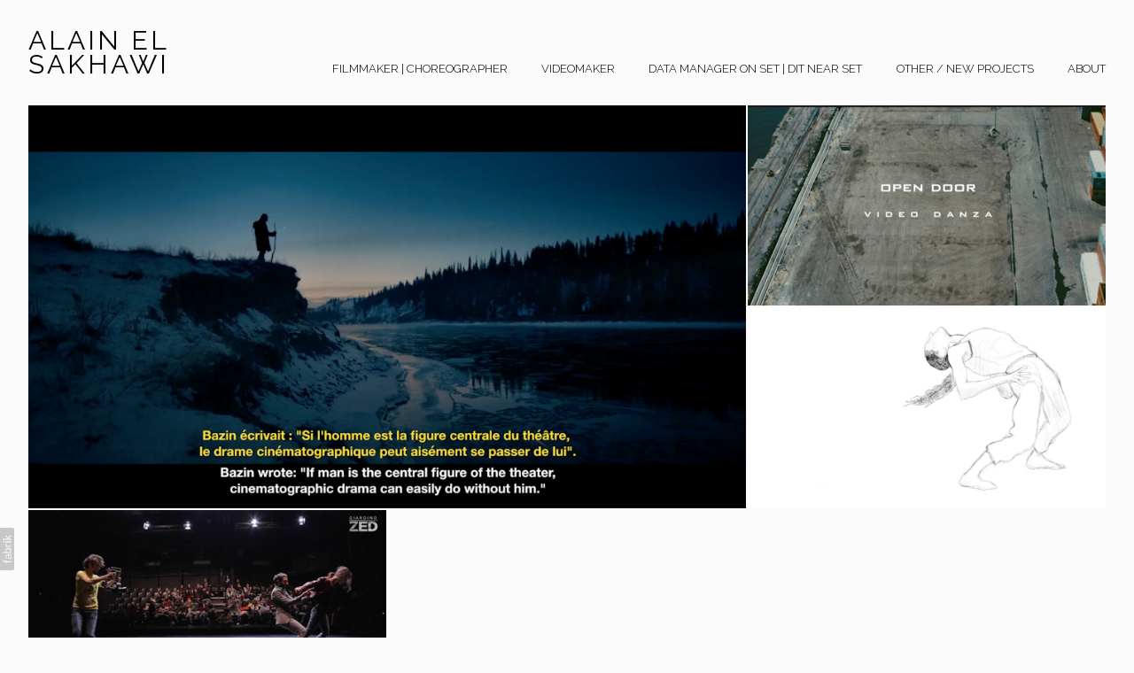

--- FILE ---
content_type: text/html; charset=utf-8
request_url: https://alainelsakhawi.onfabrik.com/other-new-projects
body_size: 8428
content:



<!DOCTYPE html>
<html class="no-js custom-fonts" lang="en-GB">
    <head prefix="og: http://ogp.me/ns#">
        <link rel="preconnect" href="https://alainelsakhawi.onfabrik.com">
        <link rel="preconnect" href="//static.fabrik.io" />
        <link rel="preconnect" href="//blob.fabrik.io" />
        <meta charset="UTF-8">
        <link rel="canonical" href="https://alainelsakhawi.onfabrik.com/other-new-projects" />
        <title>OTHER / NEW PROJECTS - ALAIN EL     SAKHAWI</title>
        <meta name="description" content="filmmaker &#x23AA; choreographer for camera" />
        <meta name="keywords" />
        <meta name="url" content="https://alainelsakhawi.onfabrik.com/other-new-projects" />
        <meta property="og:url" content="https://alainelsakhawi.onfabrik.com/other-new-projects" />
        <meta property="og:title" content="OTHER / NEW PROJECTS" />
        <meta property="og:description" content="filmmaker &#x23AA; choreographer for camera" />
        <meta property="og:site_name" content="ALAIN EL     SAKHAWI" />
        <meta property="og:type" content="article" />        
        <meta content="https://static.fabrik.io/192e/401ae22fcd612b2f.png?lossless=1&amp;w=1280&amp;h=1280&amp;fit=max&amp;s=0eb2345868ecf3b07edce57687b5b02e" name="twitter:image" /><meta content="https://static.fabrik.io/192e/401ae22fcd612b2f.png?lossless=1&amp;w=1280&amp;h=1280&amp;fit=max&amp;s=0eb2345868ecf3b07edce57687b5b02e" property="og:image" /><meta content="image/png" property="og:image:type" /><meta content="https://static.fabrik.io/192e/c3a5784a795287c2.png?lossless=1&amp;w=1280&amp;h=1280&amp;fit=max&amp;s=e448d884fed9f893fe40a11a62803361" property="og:image" /><meta content="image/png" property="og:image:type" /><meta content="https://static.fabrik.io/192e/468d258c0722badd.jpg?lossless=1&amp;w=1280&amp;h=1280&amp;fit=max&amp;s=de251598c749b298391c583b91203f07" property="og:image" /><meta content="image/jpeg" property="og:image:type" /><meta content="https://static.fabrik.io/192e/3b185eb839dcd1b6.png?lossless=1&amp;w=1280&amp;h=1280&amp;fit=max&amp;s=ceb29b46f9f9358837f8078f7cb40b65" property="og:image" /><meta content="image/png" property="og:image:type" />        
        
        <meta name="twitter:card" content="summary_large_image" />

            <link rel="icon" href="https://blob.fabrik.io/static/2c96dd/favicon.svg" type="image/svg+xml">
            <link rel="icon" href="https://blob.fabrik.io/static/2c96dd/favicon-32x32.png" sizes="32x32">
            <link rel="icon" href="https://blob.fabrik.io/static/2c96dd/favicon-96x96.png" sizes="96x96">
            <link rel="icon" href="https://blob.fabrik.io/static/2c96dd/favicon-128x128.png" sizes="128x128">
            <link rel="icon" href="https://blob.fabrik.io/static/2c96dd/android-icon-192x192.png" sizes="192x192">
            <link rel="icon" href="https://blob.fabrik.io/static/2c96dd/favicon-228x228.png" sizes="228x228">
            <link rel="shortcut icon" href="https://blob.fabrik.io/static/2c96dd/favicon-196x196.png" sizes="196x196">
            <meta name="msapplication-TileColor" content="#FFFFFF">
            <meta name="msapplication-TileImage" content="https://blob.fabrik.io/static/2c96dd/ms-icon-144x144.png">
            <meta name="msapplication-config" content="https://blob.fabrik.io/static/2c96dd/ieconfig.xml" /> 

            <link rel="apple-touch-icon" href="https://blob.fabrik.io/static/2c96dd/apple-icon-120x120.png" sizes="120x120">
            <link rel="apple-touch-icon" href="https://blob.fabrik.io/static/2c96dd/apple-icon-152x152.png" sizes="152x152">
            <link rel="apple-touch-icon" href="https://blob.fabrik.io/static/2c96dd/apple-icon-180x180.png" sizes="180x180"> 


        <link href="https://blob.fabrik.io/static/2c96dd/core/fabrik.min.css" rel="stylesheet">


        
        
            <script defer src="https://cloud.umami.is/script.js" data-website-id="059b79ea-6263-4a20-947a-862fbfc8d8ad"></script>
        

        
    <meta name="viewport" content="width=device-width, initial-scale=1.0">

    <style>
        :root {
            --site-title-display: block;
            --site-subtitle-display: block; 
            --site-logo-display: block;
            --brand-text-display: inline-block;
            --thumbnails-subtitle: block;
        }
    </style>

    <link href="https://blob.fabrik.io/192e/calico-vars-b73b45fff40c7058.css" rel="stylesheet" /><link href="https://blob.fabrik.io/static/2c96dd/calico/theme.css" rel="stylesheet" />

    <style>


            .main-footer-upper p {
                margin: 0 auto;
            }
                    .play:before {
            content: "Play";
        }
    </style>

    

    </head>

    <body class="fab-portfolios-details fab-categories-details fab-portfolios-details-other-new-projects fab-categories-details-other-new-projects tpl-portfolio-spotlight capped-width social-icon-family-round-stroke">

        


<div class="site-wrap overlay-enabled">

    <header class="main-header">
        <div class="capped">
            <div class="main-header-container">
                <div class="main-header-titles">
                    

<a href="/" class="brand brand-text">

    <span class="brand-title">ALAIN EL     SAKHAWI</span>


</a>
                </div>

                <nav class="main-header-nav">
                    <button class="mobile-nav-link">
                        <i class="icon icon-menu"></i>
                    </button>
                    
    <ul class="menu">

          <li class="">

                <a href="/portfolio" target="_self">FILMMAKER | CHOREOGRAPHER</a>

          </li>
          <li class="">

                <a href="/videos" target="_self">VIDEOMAKER</a>

          </li>
          <li class="">

                <a href="/pages/performance-promo" target="_self">DATA MANAGER ON SET | DIT NEAR SET</a>

          </li>
          <li class="active">

                <a href="/other-new-projects" target="_self">OTHER / NEW PROJECTS</a>

          </li>
          <li class="">

                <a href="/pages/about" target="_self">ABOUT</a>

          </li>
    </ul>

                </nav>
            </div>
        </div>
        <nav class="mobile-nav">
            
    <ul class="menu">

          <li class="">

                <a href="/portfolio" target="_self">FILMMAKER | CHOREOGRAPHER</a>

          </li>
          <li class="">

                <a href="/videos" target="_self">VIDEOMAKER</a>

          </li>
          <li class="">

                <a href="/pages/performance-promo" target="_self">DATA MANAGER ON SET | DIT NEAR SET</a>

          </li>
          <li class="active">

                <a href="/other-new-projects" target="_self">OTHER / NEW PROJECTS</a>

          </li>
          <li class="">

                <a href="/pages/about" target="_self">ABOUT</a>

          </li>
    </ul>

        </nav>

    </header>

    <main role="main" class="main-body">
        

<div class="category-details-page">
    <div class="capped">
        


<div class="sortable">
    <div class="sortable-media">
        <div class="projects-wrap">
            <ul class="media-grid media-grid--block cf">


                        <li class="spotlight-placeholder spotlight-16:9 item">
                            <a class="project-link mfp-iframe" href="/portfolio/zed-festival-internazionale-videodanza" data-src="https://www.youtube.com/watch?v=48NUDohM6g4&amp;t=3s" >

                                <div class="placeholder ratio-16:9">
                <img alt="ZED Festival Internazionale Videodanza" data-src="https://static.fabrik.io/192e/401ae22fcd612b2f.png?lossless=1&amp;w=720&amp;fit=crop&amp;ar=16:9&amp;s=0bcb7d392655ecdcca325fa5c0aeea48" data-srcset="https://static.fabrik.io/192e/401ae22fcd612b2f.png?lossless=1&amp;w=480&amp;fit=crop&amp;ar=16:9&amp;s=19d9130f8569188fe864447f86943c78 480w,https://static.fabrik.io/192e/401ae22fcd612b2f.png?lossless=1&amp;w=720&amp;fit=crop&amp;ar=16:9&amp;s=0bcb7d392655ecdcca325fa5c0aeea48 720w,https://static.fabrik.io/192e/401ae22fcd612b2f.png?lossless=1&amp;w=960&amp;fit=crop&amp;ar=16:9&amp;s=067e77a1f6f8aa1664c68a61fc0404bf 960w,https://static.fabrik.io/192e/401ae22fcd612b2f.png?lossless=1&amp;w=1280&amp;fit=crop&amp;ar=16:9&amp;s=5f39992da5af8dfb2179fb7d28a8806d 1280w,https://static.fabrik.io/192e/401ae22fcd612b2f.png?lossless=1&amp;w=1680&amp;fit=crop&amp;ar=16:9&amp;s=c6baeab8bc5972a5a32f5dcc39e0daa7 1680w,https://static.fabrik.io/192e/401ae22fcd612b2f.png?lossless=1&amp;w=1920&amp;fit=crop&amp;ar=16:9&amp;s=c8ce79346d3ac4e3d70e5cd46425a704 1920w,https://static.fabrik.io/192e/401ae22fcd612b2f.png?lossless=1&amp;w=2560&amp;fit=crop&amp;ar=16:9&amp;s=1d50c9a937aa43ee85d2ceee0dfa30b3 2560w,https://static.fabrik.io/192e/401ae22fcd612b2f.png?lossless=1&amp;w=3840&amp;fit=crop&amp;ar=16:9&amp;s=ce83ce3287ef9bfaabd19ab575f54fbf 3840w" data-sizes="auto" class="lazyload" data-w="3360" data-h="1808" data-ar="210:113"></img>
                                </div>

                                <div class="overlay">
                                    <div>
                                        <strong>ZED Festival Internazionale Videodanza</strong>
                                            <em> OTHER / NEW PROJECTS</em>
                                    </div>
                                </div>
                            </a>
                        </li>
                        <li class="spotlight-placeholder spotlight-16:9 item">
                            <a class="project-link" href="/portfolio/la-cite-des-tiroirs-2018"  >

                                <div class="placeholder ratio-16:9">
                <img alt="OPEN DOORS &#x23AA; SCREENDANCE" data-src="https://static.fabrik.io/192e/c3a5784a795287c2.png?lossless=1&amp;w=720&amp;fit=crop&amp;ar=16:9&amp;s=c14c1262fb51481c34ec162d471ead07" data-srcset="https://static.fabrik.io/192e/c3a5784a795287c2.png?lossless=1&amp;w=480&amp;fit=crop&amp;ar=16:9&amp;s=c9948e06e025f316e9897005897e978e 480w,https://static.fabrik.io/192e/c3a5784a795287c2.png?lossless=1&amp;w=720&amp;fit=crop&amp;ar=16:9&amp;s=c14c1262fb51481c34ec162d471ead07 720w,https://static.fabrik.io/192e/c3a5784a795287c2.png?lossless=1&amp;w=960&amp;fit=crop&amp;ar=16:9&amp;s=ee62fba6702b1afdd3e35e7ecc42598b 960w,https://static.fabrik.io/192e/c3a5784a795287c2.png?lossless=1&amp;w=1280&amp;fit=crop&amp;ar=16:9&amp;s=6adfe8578e1f70fe8382e60a7afd2ebb 1280w,https://static.fabrik.io/192e/c3a5784a795287c2.png?lossless=1&amp;w=1680&amp;fit=crop&amp;ar=16:9&amp;s=4ea38d4cd8269d2af839fe3cb31e8d93 1680w,https://static.fabrik.io/192e/c3a5784a795287c2.png?lossless=1&amp;w=1920&amp;fit=crop&amp;ar=16:9&amp;s=45dffdd50ae06bcedf177f2688746b05 1920w,https://static.fabrik.io/192e/c3a5784a795287c2.png?lossless=1&amp;w=2560&amp;fit=crop&amp;ar=16:9&amp;s=7e42b7eda647eb4b214e4892626c5fcc 2560w,https://static.fabrik.io/192e/c3a5784a795287c2.png?lossless=1&amp;w=3840&amp;fit=crop&amp;ar=16:9&amp;s=bde12e54b45e9b5ce082920b0dff6830 3840w" data-sizes="auto" class="lazyload" data-w="1270" data-h="550" data-ar="127:55"></img>
                                </div>

                                <div class="overlay">
                                    <div>
                                        <strong>OPEN DOORS &#x23AA; SCREENDANCE</strong>
                                            <em> OTHER / NEW PROJECTS</em>
                                    </div>
                                </div>
                            </a>
                        </li>
                        <li class="spotlight-placeholder spotlight-16:9 item">
                            <a class="project-link mfp-iframe" href="/portfolio/contemporary-dance-teacher" data-src="https://www.instagram.com/reel/DRNDVIZjXC-/?utm_source=ig_web_copy_link&amp;igsh=NTc4MTIwNjQ2YQ==" >

                                <div class="placeholder ratio-16:9">
                <img alt="CONTEMPORARY DANCE TEACHER" data-src="https://static.fabrik.io/192e/468d258c0722badd.jpg?lossless=1&amp;w=720&amp;fit=crop&amp;ar=16:9&amp;s=0b81d03f3cd129eec71d4c4e8d5b0fd8" data-srcset="https://static.fabrik.io/192e/468d258c0722badd.jpg?lossless=1&amp;w=480&amp;fit=crop&amp;ar=16:9&amp;s=534f3fe4c9329b6d9e4fe3cc72ac0689 480w,https://static.fabrik.io/192e/468d258c0722badd.jpg?lossless=1&amp;w=720&amp;fit=crop&amp;ar=16:9&amp;s=0b81d03f3cd129eec71d4c4e8d5b0fd8 720w,https://static.fabrik.io/192e/468d258c0722badd.jpg?lossless=1&amp;w=960&amp;fit=crop&amp;ar=16:9&amp;s=c506671bdf969e277280d04933b199af 960w,https://static.fabrik.io/192e/468d258c0722badd.jpg?lossless=1&amp;w=1280&amp;fit=crop&amp;ar=16:9&amp;s=417602e330cdbca2e476811f2789746c 1280w,https://static.fabrik.io/192e/468d258c0722badd.jpg?lossless=1&amp;w=1680&amp;fit=crop&amp;ar=16:9&amp;s=bc103f1955d7917e05e4a922d84ea78d 1680w,https://static.fabrik.io/192e/468d258c0722badd.jpg?lossless=1&amp;w=1920&amp;fit=crop&amp;ar=16:9&amp;s=28a73f91e8ca7c2d0612b06492455bc0 1920w,https://static.fabrik.io/192e/468d258c0722badd.jpg?lossless=1&amp;w=2560&amp;fit=crop&amp;ar=16:9&amp;s=43623d44c271cc92a69081e889d167c7 2560w,https://static.fabrik.io/192e/468d258c0722badd.jpg?lossless=1&amp;w=3840&amp;fit=crop&amp;ar=16:9&amp;s=7dec9b31473650733f987f016a33460d 3840w" data-sizes="auto" class="lazyload" data-w="3300" data-h="2550" data-ar="22:17"></img>
                                </div>

                                <div class="overlay">
                                    <div>
                                        <strong>CONTEMPORARY DANCE TEACHER</strong>
                                            <em> OTHER / NEW PROJECTS</em>
                                    </div>
                                </div>
                            </a>
                        </li>
                        <li class="spotlight-placeholder spotlight-16:9 item">
                            <a class="project-link mfp-iframe" href="/portfolio/video-dance-trainer" data-src="https://www.instagram.com/p/DRozwi5DBf0/?utm_source=ig_web_copy_link&amp;igsh=MzRlODBiNWFlZA==" >

                                <div class="placeholder ratio-16:9">
                <img alt="VIDEO DANCE TRAINER" data-src="https://static.fabrik.io/192e/3b185eb839dcd1b6.png?lossless=1&amp;w=720&amp;fit=crop&amp;ar=16:9&amp;s=5f737d6afc5d922c67957907132f5f4a" data-srcset="https://static.fabrik.io/192e/3b185eb839dcd1b6.png?lossless=1&amp;w=480&amp;fit=crop&amp;ar=16:9&amp;s=bd7656a82c19d0f9f421610c5006c422 480w,https://static.fabrik.io/192e/3b185eb839dcd1b6.png?lossless=1&amp;w=720&amp;fit=crop&amp;ar=16:9&amp;s=5f737d6afc5d922c67957907132f5f4a 720w,https://static.fabrik.io/192e/3b185eb839dcd1b6.png?lossless=1&amp;w=960&amp;fit=crop&amp;ar=16:9&amp;s=f23bc6c647c077e41be056d5ee7b364b 960w,https://static.fabrik.io/192e/3b185eb839dcd1b6.png?lossless=1&amp;w=1280&amp;fit=crop&amp;ar=16:9&amp;s=354ab7a09f2578d8f16e8a7b02f26267 1280w,https://static.fabrik.io/192e/3b185eb839dcd1b6.png?lossless=1&amp;w=1680&amp;fit=crop&amp;ar=16:9&amp;s=29cb9e0a96cd9d9befe9d9a967b07b0a 1680w,https://static.fabrik.io/192e/3b185eb839dcd1b6.png?lossless=1&amp;w=1920&amp;fit=crop&amp;ar=16:9&amp;s=a473b9b9aa10e59c8c075bb34bb86c73 1920w,https://static.fabrik.io/192e/3b185eb839dcd1b6.png?lossless=1&amp;w=2560&amp;fit=crop&amp;ar=16:9&amp;s=67ebc277ade2bf6da728255e6f2d9bff 2560w,https://static.fabrik.io/192e/3b185eb839dcd1b6.png?lossless=1&amp;w=3840&amp;fit=crop&amp;ar=16:9&amp;s=0c2d4ee7082d9486c44d4fa4335e859d 3840w" data-sizes="auto" class="lazyload" data-w="3360" data-h="1882" data-ar="1680:941"></img>
                                </div>

                                <div class="overlay">
                                    <div>
                                        <strong>VIDEO DANCE TRAINER</strong>
                                            <em> OTHER / NEW PROJECTS</em>
                                    </div>
                                </div>
                            </a>
                        </li>
            </ul>
        </div>
    </div>

</div>
            
    </div>
</div>


    </main>

    <footer class="main-footer">

        
    <div class="main-footer-upper">
        <div class="capped">
            <div class="main-footer-upper-inner">
                    <h3><a href="/">ALAIN EL     SAKHAWI</a></h3>
                        <p>filmmaker ⎪ choreographer for camera</p>

                <ul class="site-links"><li><a href="https://www.youtube.com/channel/UCumtlED_j4fQ74ZX07l3e-Q?view_as=subscriber" target="_blank" title="YouTube"><span>YouTube</span><svg class="social-icon icon-youtube" viewBox="0 0 32 32"><path class="classic" d="M13.955 18.975l5.227-2.974-5.227-2.974v5.947Zm11.627-7.82C26 12.725 26 16 26 16s0 3.275-.418 4.845a2.513 2.513 0 01-1.768 1.78c-1.56.421-7.814.421-7.814.421s-6.254 0-7.814-.421c-.86-.232-1.538-.914-1.768-1.78C6 19.275 6 16 6 16s0-3.275.418-4.845a2.513 2.513 0 011.768-1.78C9.746 8.954 16 8.954 16 8.954s6.254 0 7.814.421a2.515 2.515 0 011.768 1.78Z"></path><path class="knockout" d="M13.955 18.975l5.227-2.974-5.227-2.974v5.947Zm11.627-7.82C26 12.725 26 16 26 16s0 3.275-.418 4.845a2.513 2.513 0 01-1.768 1.78c-1.56.421-7.814.421-7.814.421s-6.254 0-7.814-.421c-.86-.232-1.538-.914-1.768-1.78C6 19.275 6 16 6 16s0-3.275.418-4.845a2.513 2.513 0 011.768-1.78C9.746 8.954 16 8.954 16 8.954s6.254 0 7.814.421a2.515 2.515 0 011.768 1.78ZM0 0V32H32V0H0Z"></path></svg></a></li><li><a href="https://vimeo.com/user4251085" target="_blank" title="Vimeo"><span>Vimeo</span><svg class="social-icon icon-vimeo" viewBox="0 0 32 32"><path class="classic" d="M12.741 9.12c2.236-.424 2.236 3.431 2.776 5.552.501 2.044.848 3.239 1.311 3.239s1.311-1.158 2.275-2.931-.038-3.354-1.889-2.236c.733-4.474 7.712-5.515 6.825-.425s-5.977 9.407-7.48 10.41c-1.542 1.003-2.93-.385-3.431-1.426-.578-1.157-2.313-7.634-2.776-8.174-.463-.54-1.813.54-1.813.54l-.655-.848s2.737-3.277 4.857-3.701Z"></path><path class="knockout" d="M12.741 9.12c2.236-.424 2.236 3.431 2.776 5.552.501 2.044.848 3.239 1.311 3.239s1.311-1.158 2.275-2.931-.038-3.354-1.889-2.236c.733-4.474 7.712-5.515 6.825-.425s-5.977 9.407-7.48 10.41c-1.542 1.003-2.93-.385-3.431-1.426-.578-1.157-2.313-7.634-2.776-8.174-.463-.54-1.813.54-1.813.54l-.655-.848s2.737-3.277 4.857-3.701ZM0 0V32H32V0H0Z"></path></svg></a></li><li><a href="https://www.instagram.com/alain_el_sakhawi/#" target="_blank" title="Instagram"><span>Instagram</span><svg class="social-icon icon-instagram" viewBox="0 0 32 32"><path class="classic" d="M16 9.032C13.73 9.032 13.462 9.04 12.566 9.081 11.738 9.119 11.288 9.258 10.988 9.374 10.592 9.528 10.308 9.713 10.011 10.01 9.713 10.307 9.529 10.59 9.375 10.987 9.258 11.286 9.12 11.736 9.082 12.565 9.041 13.462 9.032 13.73 9.032 16S9.04 18.538 9.081 19.436C9.119 20.264 9.258 20.714 9.374 21.014A2.638 2.638 0 0010.01 21.991 2.618 2.618 0 0010.987 22.627C11.286 22.744 11.736 22.882 12.565 22.92 13.461 22.961 13.73 22.97 16 22.97S18.539 22.961 19.435 22.92C20.263 22.882 20.713 22.743 21.013 22.627A2.638 2.638 0 0021.99 21.991C22.288 21.694 22.472 21.411 22.626 21.014 22.743 20.715 22.881 20.265 22.919 19.436 22.96 18.539 22.969 18.271 22.969 16.001S22.96 13.462 22.919 12.566C22.881 11.738 22.742 11.288 22.626 10.988 22.472 10.592 22.287 10.308 21.99 10.011 21.693 9.713 21.41 9.529 21.013 9.375 20.714 9.258 20.264 9.12 19.435 9.082 18.538 9.041 18.27 9.032 16 9.032M16 7.5C18.308 7.5 18.598 7.51 19.505 7.551 20.409 7.592 21.027 7.736 21.568 7.946A4.161 4.161 0 0123.074 8.926 4.175 4.175 0 0124.054 10.432C24.264 10.972 24.408 11.59 24.449 12.495 24.49 13.402 24.5 13.692 24.5 16S24.49 18.598 24.449 19.505C24.408 20.409 24.264 21.027 24.054 21.568 23.837 22.127 23.547 22.601 23.074 23.074A4.175 4.175 0 0121.568 24.054C21.028 24.264 20.41 24.408 19.505 24.449 18.598 24.49 18.308 24.5 16 24.5S13.402 24.49 12.495 24.449C11.591 24.408 10.973 24.264 10.432 24.054 9.873 23.837 9.399 23.547 8.926 23.074 8.454 22.601 8.163 22.127 7.946 21.568 7.736 21.028 7.592 20.41 7.551 19.505 7.51 18.598 7.5 18.308 7.5 16S7.51 13.402 7.551 12.495C7.592 11.591 7.736 10.973 7.946 10.432A4.161 4.161 0 018.926 8.926 4.175 4.175 0 0110.432 7.946C10.972 7.736 11.59 7.592 12.495 7.551 13.402 7.51 13.692 7.5 16 7.5ZM16 11.635A4.365 4.365 0 0116 20.365 4.365 4.365 0 1116 11.635ZM16 18.833A2.833 2.833 0 0016 13.167 2.833 2.833 0 1016 18.833ZM20.537 10.443A1.02 1.02 0 0120.537 12.483 1.02 1.02 0 1120.537 10.443Z"></path><path class="knockout" d="M16 9.032C13.73 9.032 13.462 9.04 12.566 9.081 11.738 9.119 11.288 9.258 10.988 9.374 10.592 9.528 10.308 9.713 10.011 10.01 9.713 10.307 9.529 10.59 9.375 10.987 9.258 11.286 9.12 11.736 9.082 12.565 9.041 13.462 9.032 13.73 9.032 16S9.04 18.538 9.081 19.436C9.119 20.264 9.258 20.714 9.374 21.014A2.638 2.638 0 0010.01 21.991 2.618 2.618 0 0010.987 22.627C11.286 22.744 11.736 22.882 12.565 22.92 13.461 22.961 13.73 22.97 16 22.97S18.539 22.961 19.435 22.92C20.263 22.882 20.713 22.743 21.013 22.627A2.638 2.638 0 0021.99 21.991C22.288 21.694 22.472 21.411 22.626 21.014 22.743 20.715 22.881 20.265 22.919 19.436 22.96 18.539 22.969 18.271 22.969 16.001S22.96 13.462 22.919 12.566C22.881 11.738 22.742 11.288 22.626 10.988 22.472 10.592 22.287 10.308 21.99 10.011 21.693 9.713 21.41 9.529 21.013 9.375 20.714 9.258 20.264 9.12 19.435 9.082 18.538 9.041 18.27 9.032 16 9.032M16 7.5C18.308 7.5 18.598 7.51 19.505 7.551 20.409 7.592 21.027 7.736 21.568 7.946A4.161 4.161 0 0123.074 8.926 4.175 4.175 0 0124.054 10.432C24.264 10.972 24.408 11.59 24.449 12.495 24.49 13.402 24.5 13.692 24.5 16S24.49 18.598 24.449 19.505C24.408 20.409 24.264 21.027 24.054 21.568 23.837 22.127 23.547 22.601 23.074 23.074A4.175 4.175 0 0121.568 24.054C21.028 24.264 20.41 24.408 19.505 24.449 18.598 24.49 18.308 24.5 16 24.5S13.402 24.49 12.495 24.449C11.591 24.408 10.973 24.264 10.432 24.054 9.873 23.837 9.399 23.547 8.926 23.074 8.454 22.601 8.163 22.127 7.946 21.568 7.736 21.028 7.592 20.41 7.551 19.505 7.51 18.598 7.5 18.308 7.5 16S7.51 13.402 7.551 12.495C7.592 11.591 7.736 10.973 7.946 10.432A4.161 4.161 0 018.926 8.926 4.175 4.175 0 0110.432 7.946C10.972 7.736 11.59 7.592 12.495 7.551 13.402 7.51 13.692 7.5 16 7.5ZM16 11.635A4.365 4.365 0 0116 20.365 4.365 4.365 0 1116 11.635ZM16 18.833A2.833 2.833 0 0016 13.167 2.833 2.833 0 1016 18.833ZM20.537 10.443A1.02 1.02 0 0120.537 12.483 1.02 1.02 0 1120.537 10.443ZM0 0V32H32V0H0Z"></path></svg></a></li></ul>
            </div>
        </div>
    </div>


            <div class="main-footer-lower">
                <div class="capped">
                    <p>© Alain El Sakhawi. All rights reserved.</p>
                </div>
            </div>

    </footer>

</div>
<div id="dimmer"></div>



            
<a class="fabrik-tag " href="https://fabrik.io/?utm_source=alainelsakhawi.onfabrik.com&amp;utm_campaign=fabrik-websites&amp;utm_medium=website&amp;utm_content=fabrik-tag" target="_blank" title="Created with Fabrik">
    <svg xmlns="http://www.w3.org/2000/svg" xmlns:xlink="http://www.w3.org/1999/xlink" version="1.1" x="0px" y="0px" viewBox="0 0 16 48" enable-background="new 0 0 16 48" xml:space="preserve">
        <path class="tag-bg" d="M16 1.994l0 44.012c-0.003 1.097 -0.901 1.994 -1.999 1.994l-14.001 0l0 -48l14.001 0c1.098 0 1.996 0.897 1.999 1.994Z" />
        <path fill="#FFFFFF" d="M6.326 9.496c-0.043 -0.063 -0.064 -0.148 -0.064 -0.254l0 -1.083c0 0 2.393 2.245 2.695 2.529c-0.229 0.181 -0.51 0.403 -0.553 0.437c-0.044 0.035 -0.23 0.116 -0.296 0.068l-1.617 -1.506c-0.068 -0.063 -0.123 -0.127 -0.165 -0.191ZM12.712 15.298l-6.45 0l0 1.133l6.45 0l0 -1.133ZM6.332 20.623c-0.047 0.047 -0.07 0.132 -0.07 0.255l0 0.649l6.45 0l0 -1.133l-4.107 0c-0.437 -0.178 -0.77 -0.4 -1 -0.665c-0.229 -0.265 -0.344 -0.595 -0.344 -0.99c0 -0.221 0.02 -0.393 0.06 -0.516c0.04 -0.123 0.06 -0.214 0.06 -0.274c0 -0.102 -0.053 -0.168 -0.159 -0.197l-0.847 -0.146c-0.072 0.123 -0.128 0.257 -0.169 0.401c-0.04 0.144 -0.06 0.306 -0.06 0.484c0 0.437 0.126 0.818 0.379 1.143c0.253 0.325 0.604 0.597 1.054 0.818l-1.006 0.076c-0.114 0.017 -0.194 0.049 -0.241 0.095ZM12.712 12.338l-9.379 0l0 1.14l9.378 0l0 -1.14l0.001 0ZM8.267 11.341l0.098 0.094l0.504 0.448c0.251 0.169 0.47 0.135 0.944 -0.241c0.001 -0.001 0.003 -0.002 0.004 -0.003c0.01 -0.007 2.672 -2.142 2.672 -2.142c0.076 -0.059 0.133 -0.122 0.169 -0.188c0.036 -0.066 0.054 -0.145 0.054 -0.239l0 -1.07c0 0 -4.066 3.216 -4.146 3.276c-0.08 0.06 -0.238 0.123 -0.299 0.065ZM7.211 36.014l-0.822 0l0 1.865l-0.592 0c-0.276 0 -0.507 -0.031 -0.694 -0.092c-0.187 -0.061 -0.337 -0.15 -0.452 -0.264c-0.115 -0.115 -0.197 -0.251 -0.248 -0.411c-0.051 -0.159 -0.076 -0.336 -0.076 -0.532l0 -0.197c0 -0.123 -0.008 -0.219 -0.026 -0.286c-0.017 -0.068 -0.068 -0.104 -0.153 -0.108l-0.567 -0.025c-0.085 0.246 -0.127 0.514 -0.127 0.802c0 0.34 0.051 0.645 0.153 0.917c0.102 0.272 0.251 0.504 0.449 0.697c0.197 0.193 0.439 0.342 0.726 0.446c0.286 0.104 0.614 0.156 0.984 0.156l0.624 0l0 1.018l0.465 0c0.085 0 0.15 -0.029 0.194 -0.086c0.044 -0.057 0.077 -0.13 0.099 -0.22l0.083 -0.713l5.482 0l0 -1.14l-5.502 0l0 -1.827ZM12.75 32.815c0.042 0.202 0.064 0.426 0.064 0.672c0 0.25 -0.035 0.485 -0.105 0.704c-0.07 0.219 -0.176 0.409 -0.316 0.57c-0.14 0.161 -0.318 0.29 -0.534 0.385c-0.215 0.095 -0.47 0.143 -0.763 0.143c-0.255 0 -0.502 -0.07 -0.738 -0.21c-0.236 -0.14 -0.446 -0.366 -0.629 -0.678c-0.183 -0.312 -0.333 -0.72 -0.451 -1.226c-0.117 -0.505 -0.176 -1.123 -0.176 -1.853l-0.506 0c-0.504 0 -0.885 0.107 -1.144 0.322c-0.258 0.214 -0.388 0.532 -0.388 0.952c0 0.276 0.035 0.508 0.105 0.697c0.07 0.189 0.149 0.352 0.236 0.49c0.087 0.138 0.166 0.257 0.236 0.357c0.07 0.1 0.105 0.198 0.105 0.296c0 0.076 -0.02 0.143 -0.06 0.201c-0.04 0.057 -0.09 0.103 -0.15 0.137l-0.363 0.204c-0.344 -0.357 -0.601 -0.741 -0.77 -1.152c-0.17 -0.412 -0.255 -0.868 -0.255 -1.369c0 -0.361 0.059 -0.681 0.178 -0.961c0.119 -0.28 0.284 -0.516 0.497 -0.707c0.212 -0.191 0.469 -0.335 0.77 -0.433c0.301 -0.098 0.633 -0.146 0.993 -0.146l4.126 0l0 0.503c0 0.11 -0.017 0.2 -0.051 0.267c-0.034 0.068 -0.106 0.113 -0.216 0.134l-0.598 0.127c0.153 0.17 0.29 0.335 0.411 0.497c0.121 0.161 0.223 0.331 0.306 0.509c0.083 0.178 0.144 0.367 0.186 0.568ZM12.018 33.149c0 -0.199 -0.02 -0.382 -0.06 -0.548c-0.04 -0.166 -0.098 -0.322 -0.172 -0.468c-0.074 -0.146 -0.164 -0.286 -0.271 -0.42c-0.106 -0.134 -0.227 -0.264 -0.363 -0.392l-1.331 0c0 0.522 0.033 0.966 0.099 1.331c0.066 0.365 0.153 0.662 0.259 0.891c0.107 0.229 0.233 0.396 0.378 0.5c0.145 0.104 0.307 0.156 0.487 0.156c0.171 0 0.318 -0.028 0.442 -0.083c0.124 -0.055 0.225 -0.129 0.304 -0.223c0.079 -0.093 0.137 -0.204 0.173 -0.331c0.037 -0.126 0.055 -0.264 0.055 -0.413ZM12.712 28.607l-9.379 0l0 -1.14l3.858 0c-0.31 -0.267 -0.559 -0.574 -0.748 -0.92c-0.188 -0.345 -0.283 -0.741 -0.283 -1.187c0 -0.374 0.07 -0.711 0.21 -1.012c0.14 -0.301 0.349 -0.558 0.627 -0.77c0.278 -0.212 0.622 -0.376 1.031 -0.49c0.41 -0.115 0.882 -0.172 1.417 -0.172c0.475 0 0.918 0.064 1.328 0.191c0.41 0.127 0.764 0.311 1.063 0.551c0.299 0.24 0.535 0.533 0.707 0.879c0.172 0.346 0.258 0.735 0.258 1.168c0 0.416 -0.081 0.769 -0.242 1.06c-0.161 0.291 -0.386 0.544 -0.675 0.761l0.586 0.057c0.161 0.034 0.242 0.132 0.242 0.293l0 0.731ZM11.75 26.79c0.115 -0.248 0.172 -0.525 0.172 -0.831c0 -0.603 -0.214 -1.065 -0.643 -1.388c-0.429 -0.323 -1.04 -0.484 -1.834 -0.484c-0.42 0 -0.781 0.037 -1.082 0.111c-0.301 0.074 -0.549 0.181 -0.742 0.322c-0.193 0.14 -0.334 0.312 -0.423 0.516c-0.089 0.204 -0.134 0.435 -0.134 0.694c0 0.369 0.085 0.693 0.255 0.971c0.17 0.278 0.41 0.534 0.719 0.767l3.12 0c0.28 -0.204 0.478 -0.43 0.592 -0.678ZM4.547 15.104c-0.095 -0.044 -0.198 -0.067 -0.308 -0.067c-0.11 0 -0.215 0.022 -0.314 0.067c-0.099 0.044 -0.186 0.104 -0.26 0.178c-0.074 0.074 -0.132 0.16 -0.175 0.257c-0.042 0.097 -0.063 0.201 -0.063 0.311c0 0.11 0.021 0.213 0.063 0.308c0.042 0.095 0.101 0.18 0.175 0.254c0.074 0.074 0.161 0.132 0.26 0.175c0.099 0.042 0.204 0.063 0.314 0.063c0.11 0 0.213 -0.021 0.308 -0.063c0.095 -0.042 0.18 -0.1 0.254 -0.175c0.074 -0.074 0.132 -0.159 0.175 -0.254c0.042 -0.095 0.063 -0.198 0.063 -0.308c0 -0.11 -0.021 -0.214 -0.063 -0.311c-0.042 -0.097 -0.1 -0.183 -0.175 -0.257c-0.074 -0.074 -0.159 -0.133 -0.254 -0.178Z" />
    </svg>
</a>


        
    <script src="//ajax.googleapis.com/ajax/libs/jquery/1.12.4/jquery.min.js"></script>
    <script>
        window.jQuery || document.write('<script src="https://blob.fabrik.io/static/2c96dd/core/jquery.min.js"><\/script>')
        $.noConflict();
    </script>
    <script src="https://blob.fabrik.io/static/2c96dd/core/fabrik.min.js"></script>
    <script src="https://blob.fabrik.io/static/2c96dd/calico/calico.min.js"></script>
    



    <script>var fontConfig = [
  {
    "provider": "google",
    "fonts": [
      "Raleway:100,200,300,regular,500,600,700,800,900",
      "Raleway Dots:regular",
      "Alegreya Sans SC:100,300,regular,500,700,800,900"
    ],
    "fontLoaders": [
      "Raleway:wght@300;400;500",
      "Raleway\u002BDots:wght@800",
      "Alegreya\u002BSans\u002BSC:wght@300"
    ]
  }
]; fabrik.loadWebFonts(fontConfig);</script><script>fabrik.init();</script><!-- Created with Fabrik - fabrik.io --><!-- 5ed168b5c47d - 3.0.141+2c96dd5ecab6da9454bee0773d9b7d02c1cb5503 --></body>
</html> 

--- FILE ---
content_type: text/css
request_url: https://blob.fabrik.io/192e/calico-vars-b73b45fff40c7058.css
body_size: 480
content:
:root{--body-bg:#fbfbfb;--page-bg:#fbfbfb;--placeholder-bg:#fbfbfb;--link-color:#000;--link-hover-color:#0b9696;--site-logo-max-width:320px;--site-title-font-family:Raleway,sans-serif;--site-title-font-weight:400;--site-title-font-multiplier:3;--site-title-line-height:.92;--site-title-font-style:normal;--site-title-text-transform:none;--site-title-letter-space:3px;--site-title-color:#000;--site-subtitle-font-family:'Raleway Dots',cursive;--site-subtitle-font-weight:800;--site-subtitle-font-multiplier:1.5;--site-subtitle-line-height:1.3;--site-subtitle-font-style:normal;--site-subtitle-text-transform:lowercase;--site-subtitle-letter-space:0px;--site-subtitle-color:#080808;--site-menu-font-family:Raleway,sans-serif;--site-menu-font-weight:300;--site-menu-multiplier:1.3;--site-menu-line-height:1.3;--site-menu-font-style:normal;--site-menu-text-transform:uppercase;--site-menu-letter-space:0px;--site-menu-color:#000;--site-sub-menu-color:#333;--site-sub-menu-bg-color:#fff;--font-family-headings:Raleway,sans-serif;--titles-font-weight:500;--titles-font-multiplier:1.8;--titles-line-height:.85;--titles-font-style:normal;--titles-text-transform:uppercase;--headings-letter-space:0px;--titles-font-color:#000;--text-color-alt:#000;--font-family-body:Raleway,sans-serif;--copy-font-weight:500;--copy-font-multiplier:1.5;--copy-line-height:.99;--copy-font-style:normal;--copy-text-transform:none;--text-letter-space:1px;--text-color:#000;--overlay-bg:#fbfbfb;--overlay-opacity:.8;--media-font-color:#000;--overlay-inset:0;--media-font-family:'Alegreya Sans SC',sans-serif;--media-font-weight:300;--media-font-multiplier:1.5;--media-line-height:1.09;--overlay-font-style:normal;--media-text-transform:none;--overlay-letter-space:0px;--thumbnail-subtitle-show:True;--grid-gutter:2;--lg-bg-colour:#fafafa;--lg-bg-opacity:.9;--lg-icon-colour:#fafafa;--footer-bg:#fafafa;--footer-color:#000;--footer-align:center;--social-icon-family:round-stroke;--profile-link-color:#00acff;--profile-link-hover-color:#008cd0;--homepage_cover-message-font-multiplier:5;--homepage_cover-message-font-color:#fff;--homepage_cover-message-line-height:1.3;--thumbnails-media-position:0;--spotlight-media-position:0;--projectdetails_stacked-media-position:0;--projectdetails_stackedfull-media-position:0;--projectdetails_video-media-position:0;--projectdetails_gallery-media-position:0;--projectdetails_lightbox-media-position:0;--projectdetails_lightboxmedium-media-position:0;--projectdetails_slideshow-media-position:0;--projectdetails_spotlight-media-position:0;--projectdetails_strip-media-position:0;--projectdetails_justified-media-position:0}